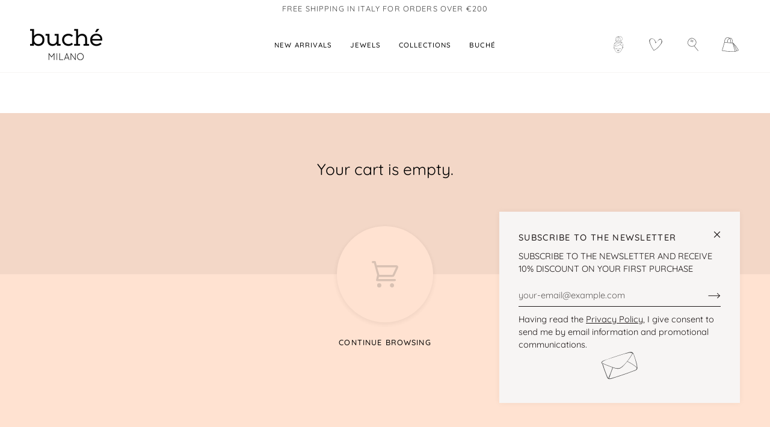

--- FILE ---
content_type: image/svg+xml
request_url: https://buchegioielli.com/cdn/shop/t/8/assets/wishlist.svg
body_size: -613
content:
<svg id="Livello_1" data-name="Livello 1" xmlns="http://www.w3.org/2000/svg" viewBox="0 0 35 33"><defs><style>.cls-1{fill:#4f4f4f;}</style></defs><title>Tavola disegno 2 copia 8</title><path class="cls-1" d="M14.18,27.57c4.55-2,7.95-5.34,11-9.23,1.84-2.34,4.56-5,4-8.2-.29-1.6-1.5-3.95-3.38-4-1,0-2,.9-2.74,1.48-1.06.84-4.39,5.27-5.49,5.08.59.1-1.63-4.27-1.68-4.32a8.1,8.1,0,0,0-3.22-2.52,4.92,4.92,0,0,0-5.48.92c-2.56,2.19-1,5.82,0,8.53a47.42,47.42,0,0,0,6.63,12.25c.26.33.72-.13.46-.46a44.16,44.16,0,0,1-6.9-13.3C6.56,11.16,6.66,7,9.74,6.09c4.28-1.26,7.19,4.4,7.14,7.71a.33.33,0,0,0,.55.23C19.1,12.2,20.9,9.89,23,8.52c6.58-4.38,5.71,4,3.31,7.29-3.39,4.63-7.08,8.81-12.42,11.2-.38.17-.05.73.33.56Z"/></svg>

--- FILE ---
content_type: image/svg+xml
request_url: https://buchegioielli.com/cdn/shop/t/8/assets/shop.svg
body_size: -273
content:
<svg id="Livello_1" data-name="Livello 1" xmlns="http://www.w3.org/2000/svg" viewBox="0 0 35 33"><defs><style>.cls-1{fill:#4f4f4f;}</style></defs><title>Tavola disegno 2 copia 10</title><path class="cls-1" d="M6.59,12.39,2.45,27a.36.36,0,0,0,.69.19L7.28,12.58a.36.36,0,0,0-.69-.19Z"/><path class="cls-1" d="M2.82,28.07A100.93,100.93,0,0,0,26.17,29.4c.46,0,.46-.74,0-.72A100,100,0,0,1,3,27.38c-.45-.08-.64.61-.19.69Z"/><path class="cls-1" d="M7,12.82q7.65,1,15.36,1.27c.46,0,.46-.7,0-.72Q14.65,13.05,7,12.1c-.46-.06-.45.66,0,.72Z"/><path class="cls-1" d="M21.67,14Q23.57,21.41,26,28.6c.15.43.84.25.69-.19q-2.48-7.19-4.37-14.55a.36.36,0,0,0-.69.19Z"/><path class="cls-1" d="M7.54,12.6C7.2,9,8.7,4,13.17,4.14s5.07,6.22,4.86,9.61c0,.46.69.46.72,0,.24-3.87-.52-10.2-5.58-10.33C8.31,3.3,6.44,8.59,6.82,12.6c0,.46.76.46.72,0Z"/><path class="cls-1" d="M12.76,12.13a5.74,5.74,0,0,1,.94-4.51c.66-.92,1.95-2.23,3.15-2.35,3.7-.38,4.76,4.89,4.36,7.56-.07.45.62.65.69.19.44-2.91-.71-8.65-4.66-8.53-1.57,0-3.22,1.44-4.09,2.63a6.59,6.59,0,0,0-1.08,5.19c.08.45.77.26.69-.19Z"/><path class="cls-1" d="M22.16,13.91a47.82,47.82,0,0,1,9.74,13c.21.41.83,0,.62-.36A48.35,48.35,0,0,0,22.67,13.4c-.33-.32-.84.19-.51.51Z"/><path class="cls-1" d="M26.06,29.43a29.13,29.13,0,0,0,6.21-2c.42-.19.06-.81-.36-.62a28.29,28.29,0,0,1-6,2c-.45.09-.26.78.19.69Z"/><path class="cls-1" d="M22.24,14.5c3,4.09,4.32,9.06,6.65,13.52.21.41.83,0,.62-.36-2.33-4.47-3.62-9.43-6.65-13.52-.27-.37-.89,0-.62.36Z"/></svg>

--- FILE ---
content_type: text/javascript
request_url: https://buchegioielli.com/cdn/shop/t/21/assets/custom.js?v=133464582666579112761689169335
body_size: 423
content:
(function(){document.addEventListener("theme:variant:change",function(event){var variant=event.detail.variant,container=event.target;if(variant){console.log("Container \u2014\u2014\u2014\u2014\u2014\u2014\u2014\u2014 \u2193"),console.log(container),console.log("Variant \u2014\u2014\u2014\u2014\u2014\u2014\u2014\u2014\u2014\u2014 \u2193"),console.log(variant);let addText=theme.strings.addToCart,preorderText=theme.strings.preOrder,soldOutText=theme.strings.soldOut;const saleTypeText=theme.strings.saleType,add_to_cart_btn=document.querySelector("[data-add-to-cart]"),preorder_input=document.querySelector("[data-product-preorder]"),preorder_input_container=`<input type="hidden" data-product-preorder name="properties[${saleTypeText}]" value="${preorderText}">`,price=formatMoney(variant.price,window.theme.moneyFormat);variant.inventory_policy=="continue"&&variant.inventory_quantity<=0?(add_to_cart_btn.innerHTML=`${preorderText} <span class="cta__dot">\u2022</span> ${price}`,preorder_input||document.querySelector(".product__submit").insertAdjacentHTML("beforeend",preorder_input_container)):variant.inventory_quantity===0?(add_to_cart_btn.innerHTML=`${soldOutText} <span class="cta__dot">\u2022</span> ${price}`,preorder_input&&preorder_input.remove()):(add_to_cart_btn.innerHTML=`${addText} <span class="cta__dot">\u2022</span> ${price}`,preorder_input&&preorder_input.remove())}}),document.addEventListener("theme:cart:change",function(event){var cart=event.detail.cart;cart&&(console.log("Cart \u2014\u2014\u2014\u2014\u2014\u2014\u2014\u2014\u2014\u2014\u2014\u2014 \u2193"),console.log(cart))}),document.addEventListener("theme:cart:init",e=>{console.log("theme:cart:init"),console.log(e)}),document.addEventListener("theme:scroll",e=>{console.log(e)}),document.addEventListener("theme:scroll:up",e=>{console.log(e)}),document.addEventListener("theme:scroll:down",e=>{console.log(e)}),document.addEventListener("theme:resize",e=>{console.log(e)});const gift_wrapping=document.querySelector("#gift-wrapping-checkbox"),gift_wrapping_input=document.querySelector("#requires-gift-wrapping");gift_wrapping.addEventListener("change",e=>{const is_checked=e.target.checked;gift_wrapping_input.value=is_checked});const engraving_input=document.querySelector("#engraving"),engraving_field=document.querySelector("#engraving_field");engraving_input&&engraving_input.addEventListener("change",e=>{engraving_field.value=e.target.value});const codice_fiscale=document.querySelector("#input-codice-fiscale"),checkout_button=document.querySelector("#cart-page-checkout"),cart_button_helper=document.querySelector(".missing_codice_fiscale");codice_fiscale&&codice_fiscale.addEventListener("keyup",e=>{e.target.value.replace(/\s/g,"")!==""?(checkout_button.disabled=!1,cart_button_helper.style.display="none"):(checkout_button.disabled=!0,cart_button_helper.style.display="block")})})();const formatMoney=function(cents,format){typeof cents=="string"&&(cents=cents.replace(".",""));var value="",placeholderRegex=/\{\{\s*(\w+)\s*\}\}/,formatString=format||this.money_format;function defaultOption(opt,def){return typeof opt>"u"?def:opt}function formatWithDelimiters(number,precision,thousands,decimal){if(precision=defaultOption(precision,2),thousands=defaultOption(thousands,","),decimal=defaultOption(decimal,"."),isNaN(number)||number==null)return 0;number=(number/100).toFixed(precision);var parts=number.split("."),dollars=parts[0].replace(/(\d)(?=(\d\d\d)+(?!\d))/g,"$1"+thousands),cents2=parts[1]?decimal+parts[1]:"";return dollars+cents2}switch(formatString.match(placeholderRegex)[1]){case"amount":value=formatWithDelimiters(cents,2);break;case"amount_no_decimals":value=formatWithDelimiters(cents,0);break;case"amount_with_comma_separator":value=formatWithDelimiters(cents,2,".",",");break;case"amount_no_decimals_with_comma_separator":value=formatWithDelimiters(cents,0,".",",");break}return formatString.replace(placeholderRegex,value)};
//# sourceMappingURL=/cdn/shop/t/21/assets/custom.js.map?v=133464582666579112761689169335
